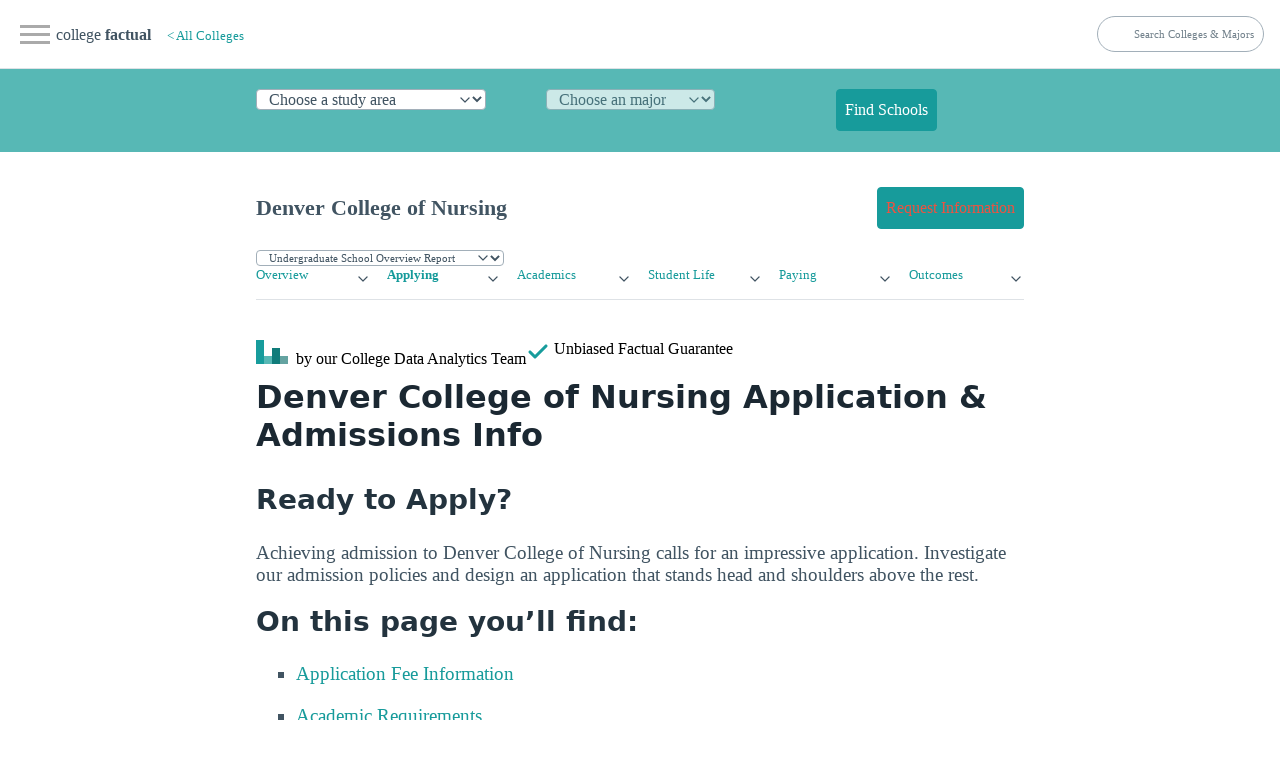

--- FILE ---
content_type: text/html
request_url: https://www.collegefactual.com/colleges/denver-school-of-nursing/applying/admission-applications/
body_size: 13114
content:
<!DOCTYPE html><html lang="en" data-theme="light"><head><meta charset="utf-8"/>
<script>var __ezHttpConsent={setByCat:function(src,tagType,attributes,category,force,customSetScriptFn=null){var setScript=function(){if(force||window.ezTcfConsent[category]){if(typeof customSetScriptFn==='function'){customSetScriptFn();}else{var scriptElement=document.createElement(tagType);scriptElement.src=src;attributes.forEach(function(attr){for(var key in attr){if(attr.hasOwnProperty(key)){scriptElement.setAttribute(key,attr[key]);}}});var firstScript=document.getElementsByTagName(tagType)[0];firstScript.parentNode.insertBefore(scriptElement,firstScript);}}};if(force||(window.ezTcfConsent&&window.ezTcfConsent.loaded)){setScript();}else if(typeof getEzConsentData==="function"){getEzConsentData().then(function(ezTcfConsent){if(ezTcfConsent&&ezTcfConsent.loaded){setScript();}else{console.error("cannot get ez consent data");force=true;setScript();}});}else{force=true;setScript();console.error("getEzConsentData is not a function");}},};</script>
<script>var ezTcfConsent=window.ezTcfConsent?window.ezTcfConsent:{loaded:false,store_info:false,develop_and_improve_services:false,measure_ad_performance:false,measure_content_performance:false,select_basic_ads:false,create_ad_profile:false,select_personalized_ads:false,create_content_profile:false,select_personalized_content:false,understand_audiences:false,use_limited_data_to_select_content:false,};function getEzConsentData(){return new Promise(function(resolve){document.addEventListener("ezConsentEvent",function(event){var ezTcfConsent=event.detail.ezTcfConsent;resolve(ezTcfConsent);});});}</script>
<script>if(typeof _setEzCookies!=='function'){function _setEzCookies(ezConsentData){var cookies=window.ezCookieQueue;for(var i=0;i<cookies.length;i++){var cookie=cookies[i];if(ezConsentData&&ezConsentData.loaded&&ezConsentData[cookie.tcfCategory]){document.cookie=cookie.name+"="+cookie.value;}}}}
window.ezCookieQueue=window.ezCookieQueue||[];if(typeof addEzCookies!=='function'){function addEzCookies(arr){window.ezCookieQueue=[...window.ezCookieQueue,...arr];}}
addEzCookies([{name:"ezoab_25118",value:"mod5; Path=/; Domain=collegefactual.com; Max-Age=7200",tcfCategory:"store_info",isEzoic:"true",},{name:"ezosuibasgeneris-1",value:"d1cb7a55-1290-4205-4345-dbb721c7c42e; Path=/; Domain=collegefactual.com; Expires=Wed, 25 Nov 2026 22:13:13 UTC; Secure; SameSite=None",tcfCategory:"understand_audiences",isEzoic:"true",}]);if(window.ezTcfConsent&&window.ezTcfConsent.loaded){_setEzCookies(window.ezTcfConsent);}else if(typeof getEzConsentData==="function"){getEzConsentData().then(function(ezTcfConsent){if(ezTcfConsent&&ezTcfConsent.loaded){_setEzCookies(window.ezTcfConsent);}else{console.error("cannot get ez consent data");_setEzCookies(window.ezTcfConsent);}});}else{console.error("getEzConsentData is not a function");_setEzCookies(window.ezTcfConsent);}</script><script type="text/javascript" data-ezscrex='false' data-cfasync='false'>window._ezaq = Object.assign({"edge_cache_status":13,"edge_response_time":86,"url":"https://www.collegefactual.com/colleges/denver-school-of-nursing/applying/admission-applications/"}, typeof window._ezaq !== "undefined" ? window._ezaq : {});</script><script type="text/javascript" data-ezscrex='false' data-cfasync='false'>window._ezaq = Object.assign({"ab_test_id":"mod5"}, typeof window._ezaq !== "undefined" ? window._ezaq : {});window.__ez=window.__ez||{};window.__ez.tf={"NewBanger":"lazyload"};</script><script type="text/javascript" data-ezscrex='false' data-cfasync='false'>window.ezDisableAds = true;</script>
<script data-ezscrex='false' data-cfasync='false' data-pagespeed-no-defer>var __ez=__ez||{};__ez.stms=Date.now();__ez.evt={};__ez.script={};__ez.ck=__ez.ck||{};__ez.template={};__ez.template.isOrig=true;__ez.queue=__ez.queue||function(){var e=0,i=0,t=[],n=!1,o=[],r=[],s=!0,a=function(e,i,n,o,r,s,a){var l=arguments.length>7&&void 0!==arguments[7]?arguments[7]:window,d=this;this.name=e,this.funcName=i,this.parameters=null===n?null:w(n)?n:[n],this.isBlock=o,this.blockedBy=r,this.deleteWhenComplete=s,this.isError=!1,this.isComplete=!1,this.isInitialized=!1,this.proceedIfError=a,this.fWindow=l,this.isTimeDelay=!1,this.process=function(){f("... func = "+e),d.isInitialized=!0,d.isComplete=!0,f("... func.apply: "+e);var i=d.funcName.split("."),n=null,o=this.fWindow||window;i.length>3||(n=3===i.length?o[i[0]][i[1]][i[2]]:2===i.length?o[i[0]][i[1]]:o[d.funcName]),null!=n&&n.apply(null,this.parameters),!0===d.deleteWhenComplete&&delete t[e],!0===d.isBlock&&(f("----- F'D: "+d.name),m())}},l=function(e,i,t,n,o,r,s){var a=arguments.length>7&&void 0!==arguments[7]?arguments[7]:window,l=this;this.name=e,this.path=i,this.async=o,this.defer=r,this.isBlock=t,this.blockedBy=n,this.isInitialized=!1,this.isError=!1,this.isComplete=!1,this.proceedIfError=s,this.fWindow=a,this.isTimeDelay=!1,this.isPath=function(e){return"/"===e[0]&&"/"!==e[1]},this.getSrc=function(e){return void 0!==window.__ezScriptHost&&this.isPath(e)&&"banger.js"!==this.name?window.__ezScriptHost+e:e},this.process=function(){l.isInitialized=!0,f("... file = "+e);var i=this.fWindow?this.fWindow.document:document,t=i.createElement("script");t.src=this.getSrc(this.path),!0===o?t.async=!0:!0===r&&(t.defer=!0),t.onerror=function(){var e={url:window.location.href,name:l.name,path:l.path,user_agent:window.navigator.userAgent};"undefined"!=typeof _ezaq&&(e.pageview_id=_ezaq.page_view_id);var i=encodeURIComponent(JSON.stringify(e)),t=new XMLHttpRequest;t.open("GET","//g.ezoic.net/ezqlog?d="+i,!0),t.send(),f("----- ERR'D: "+l.name),l.isError=!0,!0===l.isBlock&&m()},t.onreadystatechange=t.onload=function(){var e=t.readyState;f("----- F'D: "+l.name),e&&!/loaded|complete/.test(e)||(l.isComplete=!0,!0===l.isBlock&&m())},i.getElementsByTagName("head")[0].appendChild(t)}},d=function(e,i){this.name=e,this.path="",this.async=!1,this.defer=!1,this.isBlock=!1,this.blockedBy=[],this.isInitialized=!0,this.isError=!1,this.isComplete=i,this.proceedIfError=!1,this.isTimeDelay=!1,this.process=function(){}};function c(e,i,n,s,a,d,c,u,f){var m=new l(e,i,n,s,a,d,c,f);!0===u?o[e]=m:r[e]=m,t[e]=m,h(m)}function h(e){!0!==u(e)&&0!=s&&e.process()}function u(e){if(!0===e.isTimeDelay&&!1===n)return f(e.name+" blocked = TIME DELAY!"),!0;if(w(e.blockedBy))for(var i=0;i<e.blockedBy.length;i++){var o=e.blockedBy[i];if(!1===t.hasOwnProperty(o))return f(e.name+" blocked = "+o),!0;if(!0===e.proceedIfError&&!0===t[o].isError)return!1;if(!1===t[o].isComplete)return f(e.name+" blocked = "+o),!0}return!1}function f(e){var i=window.location.href,t=new RegExp("[?&]ezq=([^&#]*)","i").exec(i);"1"===(t?t[1]:null)&&console.debug(e)}function m(){++e>200||(f("let's go"),p(o),p(r))}function p(e){for(var i in e)if(!1!==e.hasOwnProperty(i)){var t=e[i];!0===t.isComplete||u(t)||!0===t.isInitialized||!0===t.isError?!0===t.isError?f(t.name+": error"):!0===t.isComplete?f(t.name+": complete already"):!0===t.isInitialized&&f(t.name+": initialized already"):t.process()}}function w(e){return"[object Array]"==Object.prototype.toString.call(e)}return window.addEventListener("load",(function(){setTimeout((function(){n=!0,f("TDELAY -----"),m()}),5e3)}),!1),{addFile:c,addFileOnce:function(e,i,n,o,r,s,a,l,d){t[e]||c(e,i,n,o,r,s,a,l,d)},addDelayFile:function(e,i){var n=new l(e,i,!1,[],!1,!1,!0);n.isTimeDelay=!0,f(e+" ...  FILE! TDELAY"),r[e]=n,t[e]=n,h(n)},addFunc:function(e,n,s,l,d,c,u,f,m,p){!0===c&&(e=e+"_"+i++);var w=new a(e,n,s,l,d,u,f,p);!0===m?o[e]=w:r[e]=w,t[e]=w,h(w)},addDelayFunc:function(e,i,n){var o=new a(e,i,n,!1,[],!0,!0);o.isTimeDelay=!0,f(e+" ...  FUNCTION! TDELAY"),r[e]=o,t[e]=o,h(o)},items:t,processAll:m,setallowLoad:function(e){s=e},markLoaded:function(e){if(e&&0!==e.length){if(e in t){var i=t[e];!0===i.isComplete?f(i.name+" "+e+": error loaded duplicate"):(i.isComplete=!0,i.isInitialized=!0)}else t[e]=new d(e,!0);f("markLoaded dummyfile: "+t[e].name)}},logWhatsBlocked:function(){for(var e in t)!1!==t.hasOwnProperty(e)&&u(t[e])}}}();__ez.evt.add=function(e,t,n){e.addEventListener?e.addEventListener(t,n,!1):e.attachEvent?e.attachEvent("on"+t,n):e["on"+t]=n()},__ez.evt.remove=function(e,t,n){e.removeEventListener?e.removeEventListener(t,n,!1):e.detachEvent?e.detachEvent("on"+t,n):delete e["on"+t]};__ez.script.add=function(e){var t=document.createElement("script");t.src=e,t.async=!0,t.type="text/javascript",document.getElementsByTagName("head")[0].appendChild(t)};__ez.dot=__ez.dot||{};__ez.queue.addFileOnce('/detroitchicago/boise.js', '/detroitchicago/boise.js?gcb=195-6&cb=5', true, [], true, false, true, false);__ez.queue.addFileOnce('/parsonsmaize/abilene.js', '/parsonsmaize/abilene.js?gcb=195-6&cb=dc112bb7ea', true, [], true, false, true, false);__ez.queue.addFileOnce('/parsonsmaize/mulvane.js', '/parsonsmaize/mulvane.js?gcb=195-6&cb=e75e48eec0', true, ['/parsonsmaize/abilene.js'], true, false, true, false);__ez.queue.addFileOnce('/detroitchicago/birmingham.js', '/detroitchicago/birmingham.js?gcb=195-6&cb=539c47377c', true, ['/parsonsmaize/abilene.js'], true, false, true, false);</script>
<script data-ezscrex="false" type="text/javascript" data-cfasync="false">window._ezaq = Object.assign({"ad_cache_level":0,"adpicker_placement_cnt":0,"ai_placeholder_cache_level":0,"ai_placeholder_placement_cnt":-1,"article_category":"/colleges/profile/applying/admis","domain":"collegefactual.com","domain_id":25118,"ezcache_level":2,"ezcache_skip_code":0,"has_bad_image":0,"has_bad_words":0,"is_sitespeed":0,"lt_cache_level":0,"publish_date":"2013-05-01","response_size":44302,"response_size_orig":38540,"response_time_orig":64,"template_id":5,"url":"https://www.collegefactual.com/colleges/denver-school-of-nursing/applying/admission-applications/","word_count":0,"worst_bad_word_level":0}, typeof window._ezaq !== "undefined" ? window._ezaq : {});__ez.queue.markLoaded('ezaqBaseReady');</script>
<script type='text/javascript' data-ezscrex='false' data-cfasync='false'>
window.ezAnalyticsStatic = true;

function analyticsAddScript(script) {
	var ezDynamic = document.createElement('script');
	ezDynamic.type = 'text/javascript';
	ezDynamic.innerHTML = script;
	document.head.appendChild(ezDynamic);
}
function getCookiesWithPrefix() {
    var allCookies = document.cookie.split(';');
    var cookiesWithPrefix = {};

    for (var i = 0; i < allCookies.length; i++) {
        var cookie = allCookies[i].trim();

        for (var j = 0; j < arguments.length; j++) {
            var prefix = arguments[j];
            if (cookie.indexOf(prefix) === 0) {
                var cookieParts = cookie.split('=');
                var cookieName = cookieParts[0];
                var cookieValue = cookieParts.slice(1).join('=');
                cookiesWithPrefix[cookieName] = decodeURIComponent(cookieValue);
                break; // Once matched, no need to check other prefixes
            }
        }
    }

    return cookiesWithPrefix;
}
function productAnalytics() {
	var d = {"pr":[6,3],"omd5":"86cade7bf1245b4fa5e371e5247a90cd","nar":"risk score"};
	d.u = _ezaq.url;
	d.p = _ezaq.page_view_id;
	d.v = _ezaq.visit_uuid;
	d.ab = _ezaq.ab_test_id;
	d.e = JSON.stringify(_ezaq);
	d.ref = document.referrer;
	d.c = getCookiesWithPrefix('active_template', 'ez', 'lp_');
	if(typeof ez_utmParams !== 'undefined') {
		d.utm = ez_utmParams;
	}

	var dataText = JSON.stringify(d);
	var xhr = new XMLHttpRequest();
	xhr.open('POST','/ezais/analytics?cb=1', true);
	xhr.onload = function () {
		if (xhr.status!=200) {
            return;
		}

        if(document.readyState !== 'loading') {
            analyticsAddScript(xhr.response);
            return;
        }

        var eventFunc = function() {
            if(document.readyState === 'loading') {
                return;
            }
            document.removeEventListener('readystatechange', eventFunc, false);
            analyticsAddScript(xhr.response);
        };

        document.addEventListener('readystatechange', eventFunc, false);
	};
	xhr.setRequestHeader('Content-Type','text/plain');
	xhr.send(dataText);
}
__ez.queue.addFunc("productAnalytics", "productAnalytics", null, true, ['ezaqBaseReady'], false, false, false, true);
</script><base href="https://www.collegefactual.com/colleges/denver-school-of-nursing/applying/admission-applications/"/>
<meta name="viewport" content="width=device-width,initial-scale=1"/>
<title>Denver College of Nursing Applications &amp; Admissions Information</title>
<meta name="description" content="Discover your path to success at Denver College of Nursing. Our admissions and applications page at CollegeFactual.com has all the information you need to apply, including important deadlines and application requirements."/><meta name="robots" content="index, follow"/>
<meta name="googlebot" content="index, follow"/><meta name="mf-type" content="colleges"/><meta name="mf-template" content="/colleges/profile/applying/admission-applications "/>
<meta name="category" content="/colleges/profile/applying/admission-applications "/>
<meta name="article:section" content="/colleges/profile/applying/admission-applications "/><meta name="mf_college_slug" content="denver-school-of-nursing"/>
<meta name="”mf_college_name”" content="Denver College of Nursing"/>
<meta name="”mf_college_alias”" content=""/>
<script>(function(b,d,e,a,g){b[a]=b[a]||[],b[a].push({'gtm.start':(new Date).getTime(),event:'gtm.js'});var f=d.getElementsByTagName(e)[0],c=d.createElement(e),h=a!='dataLayer'?'&l='+a:'';c.async=!0,c.src='https://www.googletagmanager.com/gtm.js?id='+g+h,f.parentNode.insertBefore(c,f)})(window,document,'script','dataLayer','GTM-PCXLXNH')</script>
<meta name="theme-color" content="#009999"/>
<link rel="shortcut icon" href="https://www.collegefactual.com/favicon.ico"/>
<meta name="theme-color" content="#009999"/>
<script type="application/ld+json">{"@context":"https://schema.org","@type":"Report","mainEntityOfPage":{"@type":"WebPage","@id":"https:\/\/www.collegefactual.com\/colleges\/denver-school-of-nursing\/applying\/admission-applications\/\/"},"url":"https:\/\/www.collegefactual.com\/colleges\/denver-school-of-nursing\/applying\/admission-applications\/\/","headline":"Denver College of Nursing Applications \u0026 Admissions Information","description":"Discover your path to success at Denver College of Nursing. Our admissions and applications page at CollegeFactual.com has all the information you need to apply, including important deadlines and application requirements.","abstract":"Find out how to apply to Denver College of Nursing and get more info on admissions.","datePublished":"2013-05-01","dateModified":"2023-04-13T12:07:39\u002b00:00","keywords":"[apply online to Denver College of Nursing applications to Denver College of Nursing Denver College of Nursing admissions requirements Denver College of Nursing admissions department]","inLanguage":"en-US","wordCount":"300","mainContentOfPage":{"cssSelector":"#main_content"},"publisher":{"@type":"Organization","name":"College Factual","sameAs":["https://twitter.com/CollegeFactual/","https://www.pinterest.com/collegefactual/","https://www.linkedin.com/company/college-factual/","https://plus.google.com/u/0/108455217066876653530/posts"],"logo":{"@type":"ImageObject","url":"https://www.collegefactual.com/assets/images/collegefactual-logo-small.svg"},"url":"https:\/\/www.collegefactual.com"},"breadcrumb":{"@context":"http://schema.org","@type":"BreadcrumbList","itemListElement":[{"@type":"ListItem","position":1,"item":"\/colleges\/","name":"\u003c All Colleges"},{"@type":"ListItem","position":2,"item":"https:\/\/www.collegefactual.com\/colleges\/denver-school-of-nursing\/applying\/admission-applications\/\/","name":"Denver College of Nursing Applications \u0026 Admissions Information"}]},"potentialAction":{"@type":"SearchAction","target":{"@type":"EntryPoint","urlTemplate":"https://www.collegefactual.com/search/?cfSearch={search_term_string}"},"query-input":"required name=search_term_string"}}</script>
<meta property="fb:app_id" content="123821471135083"/>
<meta property="og:url" content="www.collegefactual.com/colleges/denver-school-of-nursing/applying/admission-applications/"/>
<meta property="og:title" content="Denver College of Nursing Applications &amp; Admissions Information"/>
<meta name="twitter:url" content="www.collegefactual.com/colleges/denver-school-of-nursing/applying/admission-applications/"/>
<meta name="twitter:title" content="Denver College of Nursing Applications &amp; Admissions Information"/>
<meta property="og:description" content="Discover your path to success at Denver College of Nursing. Our admissions and applications page at CollegeFactual.com has all the information you need to apply, including important deadlines and application requirements."/>
<meta name="twitter:description" content="Discover your path to success at Denver College of Nursing. Our admissions and applications page at CollegeFactual.com has all the information you need to apply, including important deadlines and application requirements."/><meta property="og:image" content="https://www.collegefactual.com/_dir-static/img/default_page_share.png"/>
<meta name="twitter:image" content="https://www.collegefactual.com/_dir-static/img/default_page_share.png"/><link rel="canonical" href="https://www.collegefactual.com/colleges/denver-school-of-nursing/applying/admission-applications/"/>
<link href="/assets/css/styles.css?v=1681387659" rel="stylesheet"/>
<script type='text/javascript'>
var ezoTemplate = 'orig_site';
var ezouid = '1';
var ezoFormfactor = '1';
</script><script data-ezscrex="false" type='text/javascript'>
var soc_app_id = '0';
var did = 25118;
var ezdomain = 'collegefactual.com';
var ezoicSearchable = 1;
</script></head>
<body><noscript><iframe src="https://www.googletagmanager.com/ns.html?id=GTM-PCXLXNH" height=0 width=0 style=display:none;visibility:hidden></iframe></noscript>

<div id="nav-container">
<div class="bg"></div>
<div class="nav-icon" tabindex="0">
<span class="icon-bar"></span>
<span class="icon-bar"></span>
<span class="icon-bar"></span>
</div>
<div id="nav-content" tabindex="0">
<ul>
<li style="white-space:nowrap"><a href="https://www.collegefactual.com" aria-label="Home"><img src="/assets/images/logo-header.svg" alt="College Factual"/>college <strong>factual</strong></a></li><li><a href="/colleges/">Colleges</a></li><li><a href="/majors/">Majors</a></li><li><a href="/rankings/">Rankings</a></li>
<li class="small"><a href="https://twitter.com/CollegeFactual">Twitter</a><a href="https://www.facebook.com/CollegeFactual">Facebook</a><a href="https://www.pinterest.com/collegefactual/">Pinterest</a></li>
</ul>
</div>
</div>
<nav class="container-fluid" id="navSite">
<ul>
<li><a href="https://www.collegefactual.com" aria-label="Home" class="brandTitle">college <strong>factual</strong></a></li>
<li>
<nav aria-label="breadcrumb" class="mHide navBreadcrumb">
<ul><li><a href="/colleges/" style="font-size:.8rem">&lt; All Colleges</a></li>
</ul>
</nav>
</li>
</ul>
<ul>
<li>
<form id="cfSearchForm" method="get" action="https://www.collegefactual.com/search/">
<input id="cfSearch" name="cfSearch" type="search" aria-controls="searchResults" aria-label="search" placeholder="Search Colleges &amp; Majors"/>
</form>
</li>
</ul>
</nav>
<div id="dpHeader" class="container-fluid">
<div class="container"><form action="https://www./majors/" method="post" id="degreePicker" name="degreePicker" class="degreePicker" onsubmit="dpSubmit()">
<div id="dpDiv">
<div id="cip0div">
<label for="cip0" class="cip0"><select id="cip0" name="cip0"><option value="">Choose a study area</option><option value="arts">Art &amp; Design</option><option value="business">Business &amp; Management</option><option value="tech">Computers &amp; Technology</option><option value="law">Criminal Justice &amp; Legal</option><option value="education">Education &amp; Teaching</option><option value="humanities">Liberal Arts &amp; Humanities</option><option value="healthcare">Nursing &amp; Healthcare</option><option value="psychology">Psychology &amp; Counseling</option><option value="stem">Science &amp; Engineering</option><option value="trades">Trades &amp; Careers</option><option value="general">Undecided/General</option></select>
</label>
</div>
<div id="cip2div">
<label for="cip2" class="cip2"><select id="cip2" name="cip2" disabled=""><option value="">Choose an major</option></select>
</label>
</div>
<div id="cip6div">
<label for="cip6" class="cip6"><select id="cip6" name="cip6" disabled=""><option value="">Choose an emphasis (optional)</option></select>
</label>
</div>
<div style="align-self:flex-end">
<button type="submit" id="dpBtn" value="Find Schools" class="contrast dpBtn" disabled="">Find Schools</button>
</div>
</div>
<input type="hidden" name="template" id="template"/>
<input type="hidden" name="offers" id="offers" value="false"/>
</form>
</div>
</div><div id="cfAdBlock-102" class="container-fluid cfAdBlock" style="text-align:center"><span id="ezoic-pub-ad-placeholder-102"></span></div><div class="container" id="navPage">
<nav>
<ul>
<li><span id="pageTitle">Denver College of Nursing</span></li>
</ul><ul>
<li><a href="/colleges/denver-school-of-nursing/connect.html?return_url=https%3A%2F%2Fwww.collegefactual.com%2Fcolleges%2Fdenver-school-of-nursing%2Fapplying%2Fadmission-applications%2Findex.html%2F" role="button" class="contrast"><span class="mHide">Request Information</span><span class="dHide">Get Info</span></a></li>
</ul></nav>
</div><div id="navPageProgram" class="container">
<form id="pageSubItemForm" style="margin:0">
<input type="hidden" id="pageURLBase" name="pageURLBase" value="/colleges/denver-school-of-nursing/academic-life/academic-majors/"/>
<select id="pageSubItemSelect" name="pageSubItemSelect" class="primary outline" style="font-size:.7rem"><option value="colleges">Undergrad Programs</option><option value="graduate-schools">Graduate Programs</option></select>
</form>
</div><script type="text/javascript">const pageSubItemForms=document.querySelectorAll("#pageSubItemForm");for(var i=0;i<pageSubItemForms.length;i++)pageSubItemForms[i].pageSubItemSelect.addEventListener("change",function(){var a="https://www.collegefactual.com/colleges/denver-school-of-nursing/"+this.value+"/";console.log("new_url="+a),window.location.href=a})</script><div class="container" id="navPageMenu">
<div class="grid"><div><details role="list">
<summary aria-haspopup="listbox" aria-controls="nav-overview" role="link"><a href="https://www.collegefactual.com/colleges/denver-school-of-nursing/">Overview</a></summary>
<ul role="listbox"><li><a class="nav-link secondaryItem" href="https://www.collegefactual.com/colleges/denver-school-of-nursing/rankings/">Rankings</a></li><li><a class="nav-link secondaryItem" href="https://www.collegefactual.com/colleges/denver-school-of-nursing/overview/location/">Location</a></li><li><a class="nav-link secondaryItem" href="https://www.collegefactual.com/colleges/denver-school-of-nursing/overview/virtual-tour/">Virtual Tour</a></li><li><a class="nav-link secondaryItem" href="https://www.collegefactual.com/colleges/denver-school-of-nursing/overview/videos/">Videos</a></li><li><a class="nav-link secondaryItem" href="https://www.collegefactual.com/colleges/denver-school-of-nursing/scorecard/">Scorecard</a></li></ul>
</details></div><div><details role="list">
<summary aria-haspopup="listbox" aria-controls="nav-applying" role="link"><a href="https://www.collegefactual.com/colleges/denver-school-of-nursing/applying/" class="active">Applying</a></summary>
<ul role="listbox"><li class="navItemCurrent"><a class="nav-link secondaryItem currentSubItem" href="https://www.collegefactual.com/colleges/denver-school-of-nursing/applying/admission-applications/">Applications</a></li><li><a class="nav-link secondaryItem" href="https://www.collegefactual.com/colleges/denver-school-of-nursing/applying/entering-class-stats/">Entering Class Stats</a></li></ul>
</details></div><div><details role="list">
<summary aria-haspopup="listbox" aria-controls="nav-academic-life" role="link"><a href="https://www.collegefactual.com/colleges/denver-school-of-nursing/academic-life/">Academics</a></summary>
<ul role="listbox"><li><a class="nav-link secondaryItem" href="https://www.collegefactual.com/colleges/denver-school-of-nursing/academic-life/accreditation/">Accreditation</a></li><li><a class="nav-link secondaryItem" href="https://www.collegefactual.com/colleges/denver-school-of-nursing/academic-life/faculty-composition/">Faculty Composition</a></li><li><a class="nav-link secondaryItem" href="https://www.collegefactual.com/colleges/denver-school-of-nursing/academic-life/academic-majors/">Majors</a></li><li><a class="nav-link secondaryItem" href="https://www.collegefactual.com/colleges/denver-school-of-nursing/academic-life/distance-learning/">Distance Learning</a></li></ul>
</details></div><div><details role="list">
<summary aria-haspopup="listbox" aria-controls="nav-student-life" role="link"><a href="https://www.collegefactual.com/colleges/denver-school-of-nursing/student-life/">Student Life</a></summary>
<ul role="listbox"><li><a class="nav-link secondaryItem" href="https://www.collegefactual.com/colleges/denver-school-of-nursing/student-life/diversity/">Diversity</a></li><li><a class="nav-link secondaryItem" href="https://www.collegefactual.com/colleges/denver-school-of-nursing/student-life/international/">International</a></li><li><a class="nav-link secondaryItem" href="https://www.collegefactual.com/colleges/denver-school-of-nursing/student-life/crime/">Crime</a></li><li><a class="nav-link secondaryItem" href="https://www.collegefactual.com/colleges/denver-school-of-nursing/student-life/sports/">Sports</a></li><li><a class="nav-link secondaryItem" href="https://www.collegefactual.com/colleges/denver-school-of-nursing/student-life/veterans/">Veterans</a></li></ul>
</details></div><div><details role="list">
<summary aria-haspopup="listbox" aria-controls="nav-paying" role="link"><a href="https://www.collegefactual.com/colleges/denver-school-of-nursing/paying-for-college/">Paying</a></summary>
<ul role="listbox"><li><a class="nav-link secondaryItem" href="https://www.collegefactual.com/colleges/denver-school-of-nursing/paying-for-college/tuition-and-fees/">Tuition And Fees</a></li><li><a class="nav-link secondaryItem" href="https://www.collegefactual.com/colleges/denver-school-of-nursing/paying-for-college/room-and-board/">Room And Board</a></li><li><a class="nav-link secondaryItem" href="https://www.collegefactual.com/colleges/denver-school-of-nursing/paying-for-college/financial-aid/">Financial Aid</a></li><li><a class="nav-link secondaryItem" href="https://www.collegefactual.com/colleges/denver-school-of-nursing/paying-for-college/net-price/">Net Price</a></li><li><a class="nav-link secondaryItem" href="https://www.collegefactual.com/colleges/denver-school-of-nursing/paying-for-college/veterans/">Veterans</a></li><li><a class="nav-link secondaryItem" href="https://www.collegefactual.com/colleges/denver-school-of-nursing/paying-for-college/value-for-your-money/">Value</a></li></ul>
</details></div><div><details role="list">
<summary aria-haspopup="listbox" aria-controls="nav-outcomes" role="link"><a href="https://www.collegefactual.com/colleges/denver-school-of-nursing/outcomes/">Outcomes</a></summary>
<ul role="listbox"><li><a class="nav-link secondaryItem" href="https://www.collegefactual.com/colleges/denver-school-of-nursing/outcomes/graduation-and-retention/">Graduation &amp; Retention</a></li><li><a class="nav-link secondaryItem" href="https://www.collegefactual.com/colleges/denver-school-of-nursing/outcomes/student-loan-debt/">Loan Debt</a></li><li><a class="nav-link secondaryItem" href="https://www.collegefactual.com/colleges/denver-school-of-nursing/outcomes/return-on-investment/">Return On Investment</a></li></ul>
</details></div></div>
</div>
<div id="byline" class="container">
<div><img src="/assets/images/logo-header.svg" alt="College Factual"/> <span class="mHide"> by our College </span>Data Analytics Team</div>
<div id="fact-check">      <span class="mHide"> Unbiased </span>Factual Guarantee</div>
</div><div class="container"><h1 id="denver-college-of-nursing-application--admissions-info">Denver College of Nursing Application &amp; Admissions Info</h1>
<h2 id="ready-to-apply">Ready to Apply?</h2>
<p>Achieving admission to Denver College of Nursing calls for an impressive application. Investigate our admission policies and design an application that stands head and shoulders above the rest.</p>
</div><div id="cfAdBlock-159" class="container-fluid cfAdBlock" style="text-align:center"><span id="ezoic-pub-ad-placeholder-159"></span></div><div class="container">
<h2 id="on-this-page-youll-find">On this page you’ll find:</h2>
<ul>
<li>
<p><a href="#secApplications">Application Fee Information</a></p>
</li>
<li>
<p><a href="#secAcademics">Academic Requirements</a></p>
</li>
<li>
<p><a href="#secAdmissions">Admissions Address and Contact Information</a></p>
</li>
<li>
<p><a href="#secQuestions">Smart Questions to Ask</a></p>
</li>
</ul>
<p><a name="secApplications"></a></p>
<h2 id="things-to-know-before-applying">Things to Know Before Applying</h2>
<figure><table role="grid" class="table">
<thead>
<tr>
<th style="text-align:left"></th>
<th style="text-align:left"></th>
</tr>
</thead>
<tbody>
<tr>
<td style="text-align:left">Application Undergraduate Fee</td>
<td style="text-align:left">$100</td>
</tr>
<tr>
<td style="text-align:left">Online Application Website</td>
<td style="text-align:left"><a href="https://www.denvercollegeofnursing.edu/admissions/apply.html">https://www.denvercollegeofnursing.edu/admissions/apply.html</a></td>
</tr>
</tbody>
</table>
</figure>
<p><a name="secAcademics"></a></p>
<h2 id="academic-factors-considered-for-admission">Academic Factors Considered for Admission</h2>
<figure><table role="grid" class="table">
<thead>
<tr>
<th style="text-align:left"></th>
<th style="text-align:left"></th>
</tr>
</thead>
<tbody>
<tr>
<td style="text-align:left">GPA</td>
<td style="text-align:left">N\A</td>
</tr>
<tr>
<td style="text-align:left">Secondary School Rank</td>
<td style="text-align:left">N\A</td>
</tr>
<tr>
<td style="text-align:left">Secondary School Record</td>
<td style="text-align:left">N\A</td>
</tr>
<tr>
<td style="text-align:left">Recommendations</td>
<td style="text-align:left">N\A</td>
</tr>
<tr>
<td style="text-align:left">Standardized Test Scores (SAT, ACT, etc.)</td>
<td style="text-align:left">N\A</td>
</tr>
<tr>
<td style="text-align:left">College-Preparatory Program</td>
<td style="text-align:left">N\A</td>
</tr>
<tr>
<td style="text-align:left">Formal Demonstration of Competencies</td>
<td style="text-align:left">N\A</td>
</tr>
<tr>
<td style="text-align:left">TOEFL (Test of English as a Foreign Language)</td>
<td style="text-align:left">N\A</td>
</tr>
<tr>
<td style="text-align:left">Other Tests (Wonderlic, WISC-III, etc.)</td>
<td style="text-align:left">N\A</td>
</tr>
</tbody>
</table>
</figure>
<h2 id="this-colleges-accepted-and-transferable-credits">This College’s Accepted and Transferable Credits</h2>
<figure><table role="grid" class="table">
<thead>
<tr>
<th style="text-align:left"></th>
<th style="text-align:left"></th>
</tr>
</thead>
<tbody>
<tr>
<td style="text-align:left">Advanced Placement Credits Accepted?</td>
<td style="text-align:left">Yes</td>
</tr>
<tr>
<td style="text-align:left">Dual-Credit Classes</td>
<td style="text-align:left">Yes</td>
</tr>
<tr>
<td style="text-align:left">Life Experience Credits</td>
<td style="text-align:left">Implied No</td>
</tr>
</tbody>
</table>
</figure>
<p><a name="secAdmissions"></a></p>
<h2 id="heres-how-to-track-down-the-admissions-department">Here’s How to Track Down the Admissions Department</h2>
<figure><table role="grid" class="table">
<thead>
<tr>
<th style="text-align:left"></th>
<th style="text-align:left"></th>
</tr>
</thead>
<tbody>
<tr>
<td style="text-align:left">Admissions Department Website</td>
<td style="text-align:left"><a href="https://www.denvercollegeofnursing.edu/admissions.html">https://www.denvercollegeofnursing.edu/admissions.html</a></td>
</tr>
<tr>
<td style="text-align:left">Phone</td>
<td style="text-align:left">3032920015</td>
</tr>
<tr>
<td style="text-align:left">Address</td>
<td style="text-align:left">1401 19Th St</td>
</tr>
</tbody>
</table>
</figure>
<p><a name="secQuestions"></a></p>
<h2 id="important-questions-to-ask">Important Questions to Ask</h2>
<ul>
<li>
<p><strong>Are there any particular academic requirements needed to apply to your desired major?</strong></p>
</li>
<li>
<p><strong>After applying, when will you be notified if you are accepted or not?</strong></p>
</li>
<li>
<p><a href="https://students.collegefactual.com/applying/should-you-apply-for-early-admission-the-pros-cons/" target="_blank" rel="noopener noreferrer">Should you apply for early admission?</a></p>
</li>
<li>
<p><a href="https://bigfuture.collegeboard.org/get-in/applying-101/college-application-fee-waivers/" target="_blank" rel="noopener noreferrer">Are you eligible for an application fee waiver?</a></p>
</li>
</ul>
<p><a name="references"></a></p>
<h2 id="notes-and-references">Notes and References</h2>
<p><strong>References</strong></p>
<ul>
<li><a href="https://nces.ed.gov/" target="_blank" rel="noopener noreferrer">National Center for Education Statistics</a></li>
<li><a href="https://collegescorecard.ed.gov/" target="_blank" rel="noopener noreferrer">College Scorecard</a></li>
<li><a href="https://nces.ed.gov/ipeds/" target="_blank" rel="noopener noreferrer">Integrated Postsecondary Education Data System</a></li>
</ul>
<p>More about our <a href="/about/references/">data sources and methodologies</a>.</p>
</div><div id="cfAdBlock-115" class="container-fluid cfAdBlock" style="text-align:center"><span id="ezoic-pub-ad-placeholder-115"></span></div><div class="container">
</div><div class="container-fluid" style="margin-top:20px;border-top:1px solid #ccc">
<div class="container" style="padding:20px 0 0">
<h4>Popular Reports</h4>
<details>
<summary><strong>College Rankings</strong></summary>
<div class="grid">
<div>
<strong>Ranking Types</strong>
<aside>
<nav class="footerNav">
<ul>
<li><a href="/rankings/best-colleges/">Quality</a></li>
<li><a href="/rankings/best-colleges-for-money/">Value</a></li>
<li><a href="/rankings/non-traditional/">Adults</a></li>
<li><a href="/rankings/veterans/">Veterans</a></li>
<li><a href="/rankings/sports/">Athletes</a></li>
<li><a href="/rankings/international/">International</a></li>
<li><a href="/rankings/religion/">Religion</a></li>
<li><a href="/rankings/diversity/">Diversity</a></li>
<li><a href="/rankings/">all rankings</a></li>
</ul>
</nav>
</aside>
</div>
<div>
<strong>Athletes</strong>
<aside>
<nav class="footerNav">
<ul>
<li><a href="/rankings/sports/basketball-men/division1/">Men&#39;s D1 Basketball</a></li>
<li><a href="/rankings/sports/baseball-men/division1">Men&#39;s D1 Baseball</a></li>
<li><a href="/rankings/sports/football-men/division1-alt/">Men&#39;s FBS Football</a></li>
<li><a href="/rankings/sports/icehockey-men/division1/">Men&#39;s D1 Ice Hockey</a></li>
<li><a href="/rankings/sports/soccer-men/division1/">Men&#39;s D1 Soccer</a></li>
<li><a href="/rankings/sports/soccer-women/division1">Women&#39;s D1 Soccer</a></li>
<li><a href="/rankings/sports/swimming-women/division1">Women&#39;s D1 Swimming</a></li>
<li><a href="/rankings/sports/softball-women/division1">Women&#39;s D1 Softball</a></li>
<li><a href="/rankings/sports/">all 26 sports &amp; divisions...</a></li>
</ul>
</nav>
</aside>
</div>
<div>
<strong>Students From</strong>
<aside>
<nav class="footerNav">
<ul>
<li><a href="/rankings/international/canada/">Canada</a></li>
<li><a href="/rankings/international/china/">China</a></li>
<li><a href="/rankings/international/india/">India</a></li>
<li><a href="/rankings/international/iran/">Iran</a></li>
<li><a href="/rankings/international/japan/">Japan</a></li>
<li><a href="/rankings/international/saudi-arabia/">Saudi Arabia</a></li>
<li><a href="/rankings/international/taiwan/">Taiwan</a></li>
<li><a href="/rankings/international/vietnam/">Vietnam</a></li>
<li><a href="/rankings/international/">all 50 countries...</a></li>
</ul>
</nav>
</aside>
</div>
</div>
</details>
<details>
<summary><strong>Best by Location</strong></summary>
<div class="grid">
<div>
<strong>Regions</strong>
<aside>
<nav class="footerNav">
<ul>
<li><a href="/rankings/best-colleges/far-western-us/">Far Western US</a></li>
<li><a href="/rankings/best-colleges/great-lakes/">Great Lakes</a></li>
<li><a href="/rankings/best-colleges/middle-atlantic/">Middle Atlantic</a></li>
<li><a href="/rankings/best-colleges/new-england/">New England</a></li>
<li><a href="/rankings/best-colleges/the-plains-states/">Plains States</a></li>
<li><a href="/rankings/best-colleges/rocky-mountains/">Rocky Mountains</a></li>
<li><a href="/rankings/best-colleges/southeast/">Southeast</a></li>
<li><a href="/rankings/best-colleges/southeast/">Southwest</a></li>
</ul>
</nav>
</aside>
</div>
<div>
<aside>
<strong>Popular States</strong>
<nav class="footerNav">
<ul>
<li><a href="/rankings/best-colleges/far-western-us/california/">California</a></li>
<li><a href="/rankings/best-colleges/far-western-us/colorado/">Colorado</a></li>
<li><a href="/rankings/best-colleges/southeast/florida/">Florida</a></li>
<li><a href="/rankings/best-colleges/southeast/georgia/">Georgia</a></li>
<li><a href="/rankings/best-colleges/great-lakes/illinois/">Illinois</a></li>
<li><a href="/rankings/best-colleges/southeast/massachusetts/">Massachusetts</a></li>
<li><a href="/rankings/best-colleges/southeast/michigan/">Michigan</a></li>
</ul>
</nav>
</aside>
</div>
<div>
<aside>
<nav class="footerNav">
<ul>
<li><a href="/rankings/best-colleges/southeast/new-jersey/">New Jersey</a></li>
<li><a href="/rankings/best-colleges/middle-atlantic/new-york/">New York</a></li>
<li><a href="/rankings/best-colleges/southeast/north-carolina/">North Carolina</a></li>
<li><a href="/rankings/best-colleges/great-lakes/ohio/">Ohio</a></li>
<li><a href="/rankings/best-colleges/middle-atlantic/pennsylvania/">Pennsylvania</a></li>
<li><a href="/rankings/best-colleges/southwest/texas/">Texas</a></li>
<li><a href="/rankings/best-colleges/southeast/virginia/">Virginia</a></li>
<li><a href="/rankings/best-colleges/southeast/washington/">Washington</a></li>
</ul>
</nav>
</aside>
</div>
</div>
</details>
<details>
<summary><strong>Degree Guides by Major</strong></summary>
<div class="grid">
<div>
<strong>Fields of Study</strong>
<aside>
<nav class="footerNav">
<ul>
<li><a href="/majors/architecture-and-related-services/">Architecture</a></li>
<li><a href="/majors/business-management-marketing-sales/">Business</a></li>
<li><a href="/majors/communication-journalism-media/">Communications</a></li>
<li><a href="/majors/construction-trades/">Construction</a></li>
<li><a href="/majors/education/">Education &amp; Teaching</a></li>
<li><a href="/majors/engineering/">Engineering</a></li>
<li><a href="/majors/health-care-professions/">Healthcare</a></li>
<li><a href="/majors/computer-information-sciences/">IT &amp; Computers</a></li>
<li><a href="/majors/legal-studies-and-professions/">Law</a></li>
<li><a href="/majors/mathematics-and-statistics/">Mathematics</a></li>
<li><a href="/majors/physical-sciences/">Physical Sciences</a></li>
<li><a href="/majors/psychology/">Psychology</a></li>
<li><a href="/majors/social-sciences/">Social Sciences</a></li>
<li><a href="/majors/visual-and-performing-arts/">Visual &amp; Performing Arts</a></li>
<li><a href="/majors/">all fields...</a></li>
</ul>
</nav>
</aside>
</div>
<div>
<strong>Popular Majors</strong>
<aside>
<nav class="footerNav">
<ul>
<li><a href="/majors/business-management-marketing-sales/accounting/">Accounting</a></li>
<li><a href="/majors/engineering/aerospace-and-aeronautical-engineering/">Aerospace Engineering</a></li>
<li><a href="/majors/biological-biomedical-sciences/general-biology/">Biology</a></li>
<li><a href="/majors/business-management-marketing-sales/business-administration-and-management/">Business Administration</a></li>
<li><a href="/majors/computer-information-sciences/computer-science/">Computer Science</a></li>
<li><a href="/majors/computer-information-sciences/computer-information-systems-cis/">Computer Information Systems</a></li>
<li><a href="/majors/construction-trades/rankings/top-ranked/">Construction Trades</a></li>
<li><a href="/majors/protective-security-safety-services/criminal-justice-and-corrections/">Criminal Justice</a></li>
<li><a href="/majors/multi-interdisciplinary-studies/data-science/">Data Science</a></li>
<li><a href="/majors/social-sciences/economics/">Economics</a></li>
<li><a href="/majors/business-management-marketing-sales/entrepreneurial-studies/">Entrepreneurship</a></li>
<li><a href="/majors/natural-resources-conservation/natural-resources-conservation/">Environmental Science</a></li>
<li><a href="/majors/business-management-marketing-sales/finance-financial-management/">Finance</a></li>
<li><a href="/majors/visual-and-performing-arts/design-and-applied-arts/graphic-design/">Graphic Design</a></li>
<li><a href="/majors/health-care-professions/health-medical-administrative-services/">Healthcare Administration</a></li>
</ul>
</nav>
</aside>
</div>
<div>
<strong>Popular Majors</strong>
<aside>
<nav class="footerNav">
<ul>
<li><a href="/majors/history/history/">History</a></li>
<li><a href="/majors/communication-journalism-media/journalism/">Journalism</a></li>
<li><a href="/majors/liberal-arts-sciences-humanities/liberal-arts-and-general-studies/liberal-arts/">Liberal Arts</a></li>
<li><a href="/majors/business-management-marketing-sales/marketing/">Marketing</a></li>
<li><a href="/majors/engineering/me-mechanical-engineering/">Mechanical Engineering</a></li>
<li><a href="/majors/visual-and-performing-arts/music/">Music</a></li>
<li><a href="/majors/health-care-professions/nursing/">Nursing</a></li>
<li><a href="/majors/visual-and-performing-arts/film-video-and-photographic-arts/photography/">Photography</a></li>
<li><a href="/majors/physical-sciences/physics/">Physics</a></li>
<li><a href="/majors/social-sciences/political-science-and-government/">Political Science</a></li>
<li><a href="/majors/health-care-professions/public-health/">Public Health</a></li>
<li><a href="/majors/psychology/general-psychology/">Psychology</a></li>
<li><a href="/majors/social-services-public-administration/social-work/">Social Work</a></li>
<li><a href="/majors/education/">Teaching</a></li>
<li><a href="/majors/">1,000+ majors...</a></li>
</ul>
</nav>
</aside>
</div>
</div>
</details>
<details>
<summary><strong>Graduate Programs</strong></summary>
<div class="grid">
<div>
<strong>By Degree Level</strong>
<aside>
<nav class="footerNav">
<ul>
<li><a href="/rankings/best-graduate-schools/masters-degrees/">Masters</a></li>
<li><a href="/rankings/best-graduate-schools/doctorate-degrees/">Doctorates</a></li>
</ul>
</nav>
</aside>
<strong>Popular Programs</strong>
<aside>
<nav class="footerNav">
<ul>
<li><a href="/majors/business-management-marketing-sales/accounting/rankings/best-graduate-schools/masters-degrees/">Accounting</a></li>
<li><a href="/majors/communication-journalism-media/communication-media-studies/rankings/best-graduate-schools/masters-degrees/">Communications</a></li>
<li><a href="/majors/protective-security-safety-services/criminal-justice-and-corrections/rankings/best-graduate-schools/masters-degrees/">Criminal Justice</a></li>
<li><a href="/majors/business-management-marketing-sales/construction-management/rankings/best-graduate-schools/masters-degrees/">Construction Management</a></li>
<li><a href="/majors/computer-information-sciences/it-information-technology/computer-is-security/rankings/best-graduate-schools/masters-degrees/">Cyber Security</a></li>
<li><a href="https://www.collegefactual.com/majors/multi-interdisciplinary-studies/data-analytics/rankings/best-graduate-schools/masters-degrees/">Data Analytics</a></li>
<li><a href="/majors/social-sciences/economics/rankings/best-graduate-schools/masters-degrees/">Economics</a></li>
</ul>
</nav>
</aside>
</div>
<div>
<aside>
<nav class="footerNav">
<ul>
<li><a href="/majors/education/educational-administration/rankings/best-graduate-schools/masters-degrees/">Education Administration</a></li>
<li><a href="/majors/natural-resources-conservation/natural-resources-conservation/">Environmental Science</a></li>
<li><a href="/majors/business-management-marketing-sales/finance-financial-management/finance/rankings/best-graduate-schools/masters-degrees/">Finance</a></li>
<li><a href="/majors/computer-information-sciences/computer-programming/computer-game-programming/rankings/best-graduate-schools/masters-degrees/">Game Development</a></li>
<li><a href="/majors/health-care-professions/health-medical-administrative-services/health-care-management/rankings/best-graduate-schools/masters-degrees/">Healthcare Management</a></li>
<li><a href="/majors/health-care-professions/medical-illustration-informatics/rankings/best-graduate-schools/masters-degrees/">Healthcare Informatics</a></li>
<li><a href="/majors/business-management-marketing-sales/human-resource-management/rankings/best-graduate-schools/masters-degrees/">Human Resources</a></li>
<li><a href="/majors/computer-information-sciences/computer-information-systems-cis/information-technology/rankings/best-graduate-schools/masters-degrees/">Information Technology</a></li>
<li><a href="https://www.collegefactual.com/majors/business-management-marketing-sales/international-business/rankings/best-graduate-schools/masters-degrees/">International Business</a></li>
<li><a href="/majors/legal-studies-and-professions/rankings/best-graduate-schools/doctorate-degrees/">Law</a></li>
<li><a href="/majors/business-management-marketing-sales/marketing/rankings/best-graduate-schools/masters-degrees/">Marketing</a></li>
</ul>
</nav>
</aside>
</div>
<div>
<aside>
<nav class="footerNav">
<ul>
<li><a href="/majors/business-management-marketing-sales/business-administration-and-management/business-administration-and-management-general/rankings/best-graduate-schools/masters-degrees/">MBA</a></li>
<li><a href="/majors/visual-and-performing-arts/music/rankings/best-graduate-schools/masters-degrees/">Music Business</a></li>
<li><a href="/majors/health-care-professions/nursing/nursing-administration/rankings/best-graduate-schools/masters-degrees/">Nursing Administration</a></li>
<li><a href="/majors/business-management-marketing-sales/business-administration-and-management/project-management/rankings/best-graduate-schools/masters-degrees/">Project Management</a></li>
<li><a href="/majors/social-services-public-administration/public-administration/rankings/best-graduate-schools/masters-degrees/">Public Administration</a></li>
<li><a href="/majors/health-care-professions/public-health/rankings/best-graduate-schools/masters-degrees/">Public Health</a></li>
<li><a href="/majors/psychology/rankings/best-graduate-schools/masters-degrees/">Psychology</a></li>
<li><a href="/majors/education/special-education/rankings/best-graduate-schools/masters-degrees/">Psychology</a></li>
<li><a href="/majors/parks-recreation-fitness/health-and-physical-education/sports-management/rankings/best-graduate-schools/masters-degrees/">Sports Management</a></li>
<li><a href="/majors/business-management-marketing-sales/business-administration-and-management/supply-chain-management/rankings/best-graduate-schools/masters-degrees/">Supply Chain Management</a></li>
<li><a href="/majors/">1,000+ programs...</a></li>
</ul>
</nav>
</aside>
</div>
</div>
</details>
</div>
</div><div id="cfAdBlock-613" class="container-fluid cfAdBlock" style="text-align:center"><span id="ezoic-pub-ad-placeholder-613"></span></div><a id="collegeMatcher"></a>
<div class="container-fluid" style="background-color:#57b8b5">
<div class="container" style="padding:30px;margin-top:20px;magin-bottom:0">
<h4 style="color:#fff">Compare Your School Options</h4>
<div style="color:#fff"><form action="https://www./majors/" method="post" id="degreePicker" name="degreePicker" class="degreePicker" onsubmit="dpSubmit()">
<div id="dpDiv">
<div id="cip0div">
<label for="cip0" class="cip0">I WANT TO STUDY<select id="cip0" name="cip0"><option value="">Choose a study area</option><option value="arts">Art &amp; Design</option><option value="business">Business &amp; Management</option><option value="tech">Computers &amp; Technology</option><option value="law">Criminal Justice &amp; Legal</option><option value="education">Education &amp; Teaching</option><option value="humanities">Liberal Arts &amp; Humanities</option><option value="healthcare">Nursing &amp; Healthcare</option><option value="psychology">Psychology &amp; Counseling</option><option value="stem">Science &amp; Engineering</option><option value="trades">Trades &amp; Careers</option><option value="general">Undecided/General</option></select>
</label>
</div>
<div id="cip2div">
<label for="cip2" class="cip2">MAJORING IN<select id="cip2" name="cip2" disabled=""><option value="">Choose an major</option></select>
</label>
</div>
<div id="cip6div">
<label for="cip6" class="cip6">WITH A FOCUS IN<select id="cip6" name="cip6" disabled=""><option value="">Choose an emphasis (optional)</option></select>
</label>
</div>
<div style="align-self:flex-end">
<button type="submit" id="dpBtn" value="Explore Opportunities" class="contrast dpBtn" disabled="">Explore Opportunities</button>
</div>
</div>
<input type="hidden" name="template" id="template"/>
<input type="hidden" name="offers" id="offers" value="false"/>
</form>
</div>
</div>
</div>
<footer><div class="container" style="margin-top:0">
<div class="grid">
<div>
<a href="https://www.collegefactual.com/" aria-label="Home" class="brandFooter"><img src="/assets/images/logo-header.svg" alt="College Factual" style="width:40px;margin-bottom:4px"/><br/>college<br/><strong>factual</strong></a>
</div>
<div>
<aside>
<nav class="footerNav">
<ul>
<li><a href="/about/">About Us</a></li>
<li><a href="/about/press/">Press</a></li>
<li><a href="/about/contact/">Contact Us</a></li>
<li><a href="https://collegefactual.uservoice.com/">Support</a></li>
</ul>
</nav>
<aside>
</aside></aside></div>
<div>
<aside>
<nav class="footerNav">
<ul>
<li><a href="/about/references/">Data Sources</a></li>
<li><a href="/about/references/#methodologies">Methodologies</a></li>
<li><a href="/partners/advertisers/">Advertise</a></li>
<li><a href="/partners/">Partners</a></li>
</ul>
</nav>
<aside>
</aside></aside></div>
<div>
<aside>
<nav class="footerNav">
<li><a href="https://twitter.com/CollegeFactual/">Twitter</a></li>
<li><a href="https://www.pinterest.com/collegefactual/">Pinterest</a></li>
<li><a href="https://www.facebook.com/CollegeFactual/">Facebook</a></li>
<li><a href="https://www.linkedin.com/company/college-factual/">LinkedIn</a></li>
</nav>
</aside>
</div>
<div>
<aside>
<nav class="footerNav">
<li><a target="_blank" href="/about/terms/">Terms of Use</a></li>
<li><a target="_blank" href="/about/privacy/">Privacy Policy</a></li>
<li><a target="_blank" href="https://colleges.collegefactual.com/california-privacy/">California Notice</a></li>
<li><a target="_blank" href="https://colleges.collegefactual.com/california-privacy/">Do Not Sell My Info</a></li>
</nav>
</aside>
</div>
</div>
</div>
<div class="container-fluid">
<div class="container" style="padding:20px;text-align:center;font-size:.8rem">
© <span id="year">2023</span> All Rights Reserved. College Factual® is a registered trademark of Media Factual.
</div>
</div>
<script>document.getElementById("year").innerHTML=(new Date).getFullYear()</script>
</footer><script type="text/javascript" src="/assets/js/mf.js?v=1681387659"></script>
<script type="text/javascript" src="/assets/js/dp_data.js?v=1681387659"></script>
<script type="text/javascript" src="/assets/js/dp.js?v=1681387659"></script>
<script type="text/javascript" src="/colleges/denver-school-of-nursing/academic-life/academic-majors/list.js?v=1681387659"></script>
<script type="text/javascript" src="/assets/js/colleges.js?v=1681387659"></script>
<script data-cfasync="false">function _emitEzConsentEvent(){var customEvent=new CustomEvent("ezConsentEvent",{detail:{ezTcfConsent:window.ezTcfConsent},bubbles:true,cancelable:true,});document.dispatchEvent(customEvent);}
(function(window,document){function _setAllEzConsentTrue(){window.ezTcfConsent.loaded=true;window.ezTcfConsent.store_info=true;window.ezTcfConsent.develop_and_improve_services=true;window.ezTcfConsent.measure_ad_performance=true;window.ezTcfConsent.measure_content_performance=true;window.ezTcfConsent.select_basic_ads=true;window.ezTcfConsent.create_ad_profile=true;window.ezTcfConsent.select_personalized_ads=true;window.ezTcfConsent.create_content_profile=true;window.ezTcfConsent.select_personalized_content=true;window.ezTcfConsent.understand_audiences=true;window.ezTcfConsent.use_limited_data_to_select_content=true;window.ezTcfConsent.select_personalized_content=true;}
function _clearEzConsentCookie(){document.cookie="ezCMPCookieConsent=tcf2;Domain=.collegefactual.com;Path=/;expires=Thu, 01 Jan 1970 00:00:00 GMT";}
_clearEzConsentCookie();if(typeof window.__tcfapi!=="undefined"){window.ezgconsent=false;var amazonHasRun=false;function _ezAllowed(tcdata,purpose){return(tcdata.purpose.consents[purpose]||tcdata.purpose.legitimateInterests[purpose]);}
function _handleConsentDecision(tcdata){window.ezTcfConsent.loaded=true;if(!tcdata.vendor.consents["347"]&&!tcdata.vendor.legitimateInterests["347"]){window._emitEzConsentEvent();return;}
window.ezTcfConsent.store_info=_ezAllowed(tcdata,"1");window.ezTcfConsent.develop_and_improve_services=_ezAllowed(tcdata,"10");window.ezTcfConsent.measure_content_performance=_ezAllowed(tcdata,"8");window.ezTcfConsent.select_basic_ads=_ezAllowed(tcdata,"2");window.ezTcfConsent.create_ad_profile=_ezAllowed(tcdata,"3");window.ezTcfConsent.select_personalized_ads=_ezAllowed(tcdata,"4");window.ezTcfConsent.create_content_profile=_ezAllowed(tcdata,"5");window.ezTcfConsent.measure_ad_performance=_ezAllowed(tcdata,"7");window.ezTcfConsent.use_limited_data_to_select_content=_ezAllowed(tcdata,"11");window.ezTcfConsent.select_personalized_content=_ezAllowed(tcdata,"6");window.ezTcfConsent.understand_audiences=_ezAllowed(tcdata,"9");window._emitEzConsentEvent();}
function _handleGoogleConsentV2(tcdata){if(!tcdata||!tcdata.purpose||!tcdata.purpose.consents){return;}
var googConsentV2={};if(tcdata.purpose.consents[1]){googConsentV2.ad_storage='granted';googConsentV2.analytics_storage='granted';}
if(tcdata.purpose.consents[3]&&tcdata.purpose.consents[4]){googConsentV2.ad_personalization='granted';}
if(tcdata.purpose.consents[1]&&tcdata.purpose.consents[7]){googConsentV2.ad_user_data='granted';}
if(googConsentV2.analytics_storage=='denied'){gtag('set','url_passthrough',true);}
gtag('consent','update',googConsentV2);}
__tcfapi("addEventListener",2,function(tcdata,success){if(!success||!tcdata){window._emitEzConsentEvent();return;}
if(!tcdata.gdprApplies){_setAllEzConsentTrue();window._emitEzConsentEvent();return;}
if(tcdata.eventStatus==="useractioncomplete"||tcdata.eventStatus==="tcloaded"){if(typeof gtag!='undefined'){_handleGoogleConsentV2(tcdata);}
_handleConsentDecision(tcdata);if(tcdata.purpose.consents["1"]===true&&tcdata.vendor.consents["755"]!==false){window.ezgconsent=true;(adsbygoogle=window.adsbygoogle||[]).pauseAdRequests=0;}
if(window.__ezconsent){__ezconsent.setEzoicConsentSettings(ezConsentCategories);}
__tcfapi("removeEventListener",2,function(success){return null;},tcdata.listenerId);if(!(tcdata.purpose.consents["1"]===true&&_ezAllowed(tcdata,"2")&&_ezAllowed(tcdata,"3")&&_ezAllowed(tcdata,"4"))){if(typeof __ez=="object"&&typeof __ez.bit=="object"&&typeof window["_ezaq"]=="object"&&typeof window["_ezaq"]["page_view_id"]=="string"){__ez.bit.Add(window["_ezaq"]["page_view_id"],[new __ezDotData("non_personalized_ads",true),]);}}}});}else{_setAllEzConsentTrue();window._emitEzConsentEvent();}})(window,document);</script><script defer src="https://static.cloudflareinsights.com/beacon.min.js/vcd15cbe7772f49c399c6a5babf22c1241717689176015" integrity="sha512-ZpsOmlRQV6y907TI0dKBHq9Md29nnaEIPlkf84rnaERnq6zvWvPUqr2ft8M1aS28oN72PdrCzSjY4U6VaAw1EQ==" data-cf-beacon='{"version":"2024.11.0","token":"2b299432296d47dc97ee9691bf8e4bf1","r":1,"server_timing":{"name":{"cfCacheStatus":true,"cfEdge":true,"cfExtPri":true,"cfL4":true,"cfOrigin":true,"cfSpeedBrain":true},"location_startswith":null}}' crossorigin="anonymous"></script>
</body></html>

--- FILE ---
content_type: application/javascript
request_url: https://www.collegefactual.com/colleges/denver-school-of-nursing/academic-life/academic-majors/list.js?v=1681387659
body_size: -311
content:
var mf_college_majors_list={"health-care-professions":{"alias":"Health Professions","associates":23,"bachelors":411,"cip0_slug":"healthcare","doctorate":0,"graduate":10,"level_code":"1","masters":10,"name":"Health Professions","undergrad":434,"url_slug_root":"health-care-professions"},"health-care-professions/nursing":{"alias":"Nursing","associates":23,"bachelors":411,"cip0_slug":"healthcare","doctorate":0,"graduate":10,"level_code":"2","masters":10,"name":"Nursing","undergrad":434,"url_slug_root":"health-care-professions/nursing"},"health-care-professions/nursing/registered-nursing":{"alias":"Registered Nursing","associates":23,"bachelors":411,"cip0_slug":"healthcare","doctorate":0,"graduate":10,"level_code":"3","masters":10,"name":"Registered Nursing","undergrad":434,"url_slug_root":"health-care-professions/nursing/registered-nursing"}};